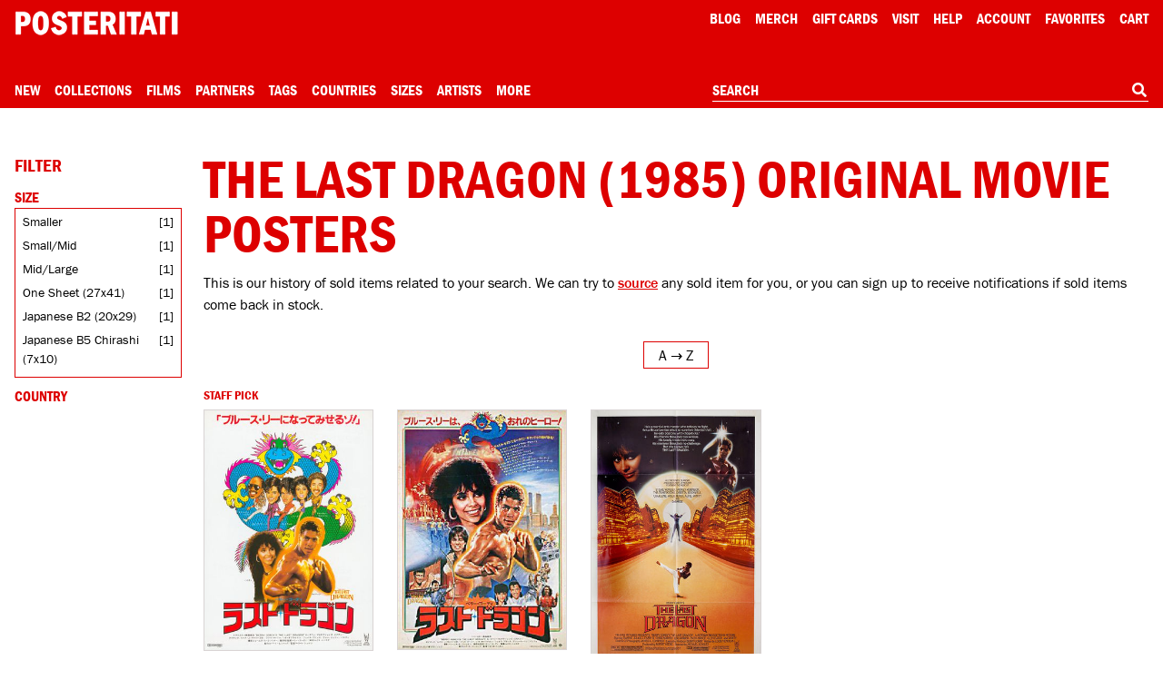

--- FILE ---
content_type: text/html; charset=utf-8
request_url: https://www.google.com/recaptcha/api2/anchor?ar=1&k=6Le_GHIaAAAAAALt4J45ZRqUPFoTLIAc8BwJZkc2&co=aHR0cHM6Ly9wb3N0ZXJpdGF0aS5jb206NDQz&hl=en&v=N67nZn4AqZkNcbeMu4prBgzg&size=invisible&anchor-ms=20000&execute-ms=30000&cb=q3mrtuufdlk0
body_size: 48739
content:
<!DOCTYPE HTML><html dir="ltr" lang="en"><head><meta http-equiv="Content-Type" content="text/html; charset=UTF-8">
<meta http-equiv="X-UA-Compatible" content="IE=edge">
<title>reCAPTCHA</title>
<style type="text/css">
/* cyrillic-ext */
@font-face {
  font-family: 'Roboto';
  font-style: normal;
  font-weight: 400;
  font-stretch: 100%;
  src: url(//fonts.gstatic.com/s/roboto/v48/KFO7CnqEu92Fr1ME7kSn66aGLdTylUAMa3GUBHMdazTgWw.woff2) format('woff2');
  unicode-range: U+0460-052F, U+1C80-1C8A, U+20B4, U+2DE0-2DFF, U+A640-A69F, U+FE2E-FE2F;
}
/* cyrillic */
@font-face {
  font-family: 'Roboto';
  font-style: normal;
  font-weight: 400;
  font-stretch: 100%;
  src: url(//fonts.gstatic.com/s/roboto/v48/KFO7CnqEu92Fr1ME7kSn66aGLdTylUAMa3iUBHMdazTgWw.woff2) format('woff2');
  unicode-range: U+0301, U+0400-045F, U+0490-0491, U+04B0-04B1, U+2116;
}
/* greek-ext */
@font-face {
  font-family: 'Roboto';
  font-style: normal;
  font-weight: 400;
  font-stretch: 100%;
  src: url(//fonts.gstatic.com/s/roboto/v48/KFO7CnqEu92Fr1ME7kSn66aGLdTylUAMa3CUBHMdazTgWw.woff2) format('woff2');
  unicode-range: U+1F00-1FFF;
}
/* greek */
@font-face {
  font-family: 'Roboto';
  font-style: normal;
  font-weight: 400;
  font-stretch: 100%;
  src: url(//fonts.gstatic.com/s/roboto/v48/KFO7CnqEu92Fr1ME7kSn66aGLdTylUAMa3-UBHMdazTgWw.woff2) format('woff2');
  unicode-range: U+0370-0377, U+037A-037F, U+0384-038A, U+038C, U+038E-03A1, U+03A3-03FF;
}
/* math */
@font-face {
  font-family: 'Roboto';
  font-style: normal;
  font-weight: 400;
  font-stretch: 100%;
  src: url(//fonts.gstatic.com/s/roboto/v48/KFO7CnqEu92Fr1ME7kSn66aGLdTylUAMawCUBHMdazTgWw.woff2) format('woff2');
  unicode-range: U+0302-0303, U+0305, U+0307-0308, U+0310, U+0312, U+0315, U+031A, U+0326-0327, U+032C, U+032F-0330, U+0332-0333, U+0338, U+033A, U+0346, U+034D, U+0391-03A1, U+03A3-03A9, U+03B1-03C9, U+03D1, U+03D5-03D6, U+03F0-03F1, U+03F4-03F5, U+2016-2017, U+2034-2038, U+203C, U+2040, U+2043, U+2047, U+2050, U+2057, U+205F, U+2070-2071, U+2074-208E, U+2090-209C, U+20D0-20DC, U+20E1, U+20E5-20EF, U+2100-2112, U+2114-2115, U+2117-2121, U+2123-214F, U+2190, U+2192, U+2194-21AE, U+21B0-21E5, U+21F1-21F2, U+21F4-2211, U+2213-2214, U+2216-22FF, U+2308-230B, U+2310, U+2319, U+231C-2321, U+2336-237A, U+237C, U+2395, U+239B-23B7, U+23D0, U+23DC-23E1, U+2474-2475, U+25AF, U+25B3, U+25B7, U+25BD, U+25C1, U+25CA, U+25CC, U+25FB, U+266D-266F, U+27C0-27FF, U+2900-2AFF, U+2B0E-2B11, U+2B30-2B4C, U+2BFE, U+3030, U+FF5B, U+FF5D, U+1D400-1D7FF, U+1EE00-1EEFF;
}
/* symbols */
@font-face {
  font-family: 'Roboto';
  font-style: normal;
  font-weight: 400;
  font-stretch: 100%;
  src: url(//fonts.gstatic.com/s/roboto/v48/KFO7CnqEu92Fr1ME7kSn66aGLdTylUAMaxKUBHMdazTgWw.woff2) format('woff2');
  unicode-range: U+0001-000C, U+000E-001F, U+007F-009F, U+20DD-20E0, U+20E2-20E4, U+2150-218F, U+2190, U+2192, U+2194-2199, U+21AF, U+21E6-21F0, U+21F3, U+2218-2219, U+2299, U+22C4-22C6, U+2300-243F, U+2440-244A, U+2460-24FF, U+25A0-27BF, U+2800-28FF, U+2921-2922, U+2981, U+29BF, U+29EB, U+2B00-2BFF, U+4DC0-4DFF, U+FFF9-FFFB, U+10140-1018E, U+10190-1019C, U+101A0, U+101D0-101FD, U+102E0-102FB, U+10E60-10E7E, U+1D2C0-1D2D3, U+1D2E0-1D37F, U+1F000-1F0FF, U+1F100-1F1AD, U+1F1E6-1F1FF, U+1F30D-1F30F, U+1F315, U+1F31C, U+1F31E, U+1F320-1F32C, U+1F336, U+1F378, U+1F37D, U+1F382, U+1F393-1F39F, U+1F3A7-1F3A8, U+1F3AC-1F3AF, U+1F3C2, U+1F3C4-1F3C6, U+1F3CA-1F3CE, U+1F3D4-1F3E0, U+1F3ED, U+1F3F1-1F3F3, U+1F3F5-1F3F7, U+1F408, U+1F415, U+1F41F, U+1F426, U+1F43F, U+1F441-1F442, U+1F444, U+1F446-1F449, U+1F44C-1F44E, U+1F453, U+1F46A, U+1F47D, U+1F4A3, U+1F4B0, U+1F4B3, U+1F4B9, U+1F4BB, U+1F4BF, U+1F4C8-1F4CB, U+1F4D6, U+1F4DA, U+1F4DF, U+1F4E3-1F4E6, U+1F4EA-1F4ED, U+1F4F7, U+1F4F9-1F4FB, U+1F4FD-1F4FE, U+1F503, U+1F507-1F50B, U+1F50D, U+1F512-1F513, U+1F53E-1F54A, U+1F54F-1F5FA, U+1F610, U+1F650-1F67F, U+1F687, U+1F68D, U+1F691, U+1F694, U+1F698, U+1F6AD, U+1F6B2, U+1F6B9-1F6BA, U+1F6BC, U+1F6C6-1F6CF, U+1F6D3-1F6D7, U+1F6E0-1F6EA, U+1F6F0-1F6F3, U+1F6F7-1F6FC, U+1F700-1F7FF, U+1F800-1F80B, U+1F810-1F847, U+1F850-1F859, U+1F860-1F887, U+1F890-1F8AD, U+1F8B0-1F8BB, U+1F8C0-1F8C1, U+1F900-1F90B, U+1F93B, U+1F946, U+1F984, U+1F996, U+1F9E9, U+1FA00-1FA6F, U+1FA70-1FA7C, U+1FA80-1FA89, U+1FA8F-1FAC6, U+1FACE-1FADC, U+1FADF-1FAE9, U+1FAF0-1FAF8, U+1FB00-1FBFF;
}
/* vietnamese */
@font-face {
  font-family: 'Roboto';
  font-style: normal;
  font-weight: 400;
  font-stretch: 100%;
  src: url(//fonts.gstatic.com/s/roboto/v48/KFO7CnqEu92Fr1ME7kSn66aGLdTylUAMa3OUBHMdazTgWw.woff2) format('woff2');
  unicode-range: U+0102-0103, U+0110-0111, U+0128-0129, U+0168-0169, U+01A0-01A1, U+01AF-01B0, U+0300-0301, U+0303-0304, U+0308-0309, U+0323, U+0329, U+1EA0-1EF9, U+20AB;
}
/* latin-ext */
@font-face {
  font-family: 'Roboto';
  font-style: normal;
  font-weight: 400;
  font-stretch: 100%;
  src: url(//fonts.gstatic.com/s/roboto/v48/KFO7CnqEu92Fr1ME7kSn66aGLdTylUAMa3KUBHMdazTgWw.woff2) format('woff2');
  unicode-range: U+0100-02BA, U+02BD-02C5, U+02C7-02CC, U+02CE-02D7, U+02DD-02FF, U+0304, U+0308, U+0329, U+1D00-1DBF, U+1E00-1E9F, U+1EF2-1EFF, U+2020, U+20A0-20AB, U+20AD-20C0, U+2113, U+2C60-2C7F, U+A720-A7FF;
}
/* latin */
@font-face {
  font-family: 'Roboto';
  font-style: normal;
  font-weight: 400;
  font-stretch: 100%;
  src: url(//fonts.gstatic.com/s/roboto/v48/KFO7CnqEu92Fr1ME7kSn66aGLdTylUAMa3yUBHMdazQ.woff2) format('woff2');
  unicode-range: U+0000-00FF, U+0131, U+0152-0153, U+02BB-02BC, U+02C6, U+02DA, U+02DC, U+0304, U+0308, U+0329, U+2000-206F, U+20AC, U+2122, U+2191, U+2193, U+2212, U+2215, U+FEFF, U+FFFD;
}
/* cyrillic-ext */
@font-face {
  font-family: 'Roboto';
  font-style: normal;
  font-weight: 500;
  font-stretch: 100%;
  src: url(//fonts.gstatic.com/s/roboto/v48/KFO7CnqEu92Fr1ME7kSn66aGLdTylUAMa3GUBHMdazTgWw.woff2) format('woff2');
  unicode-range: U+0460-052F, U+1C80-1C8A, U+20B4, U+2DE0-2DFF, U+A640-A69F, U+FE2E-FE2F;
}
/* cyrillic */
@font-face {
  font-family: 'Roboto';
  font-style: normal;
  font-weight: 500;
  font-stretch: 100%;
  src: url(//fonts.gstatic.com/s/roboto/v48/KFO7CnqEu92Fr1ME7kSn66aGLdTylUAMa3iUBHMdazTgWw.woff2) format('woff2');
  unicode-range: U+0301, U+0400-045F, U+0490-0491, U+04B0-04B1, U+2116;
}
/* greek-ext */
@font-face {
  font-family: 'Roboto';
  font-style: normal;
  font-weight: 500;
  font-stretch: 100%;
  src: url(//fonts.gstatic.com/s/roboto/v48/KFO7CnqEu92Fr1ME7kSn66aGLdTylUAMa3CUBHMdazTgWw.woff2) format('woff2');
  unicode-range: U+1F00-1FFF;
}
/* greek */
@font-face {
  font-family: 'Roboto';
  font-style: normal;
  font-weight: 500;
  font-stretch: 100%;
  src: url(//fonts.gstatic.com/s/roboto/v48/KFO7CnqEu92Fr1ME7kSn66aGLdTylUAMa3-UBHMdazTgWw.woff2) format('woff2');
  unicode-range: U+0370-0377, U+037A-037F, U+0384-038A, U+038C, U+038E-03A1, U+03A3-03FF;
}
/* math */
@font-face {
  font-family: 'Roboto';
  font-style: normal;
  font-weight: 500;
  font-stretch: 100%;
  src: url(//fonts.gstatic.com/s/roboto/v48/KFO7CnqEu92Fr1ME7kSn66aGLdTylUAMawCUBHMdazTgWw.woff2) format('woff2');
  unicode-range: U+0302-0303, U+0305, U+0307-0308, U+0310, U+0312, U+0315, U+031A, U+0326-0327, U+032C, U+032F-0330, U+0332-0333, U+0338, U+033A, U+0346, U+034D, U+0391-03A1, U+03A3-03A9, U+03B1-03C9, U+03D1, U+03D5-03D6, U+03F0-03F1, U+03F4-03F5, U+2016-2017, U+2034-2038, U+203C, U+2040, U+2043, U+2047, U+2050, U+2057, U+205F, U+2070-2071, U+2074-208E, U+2090-209C, U+20D0-20DC, U+20E1, U+20E5-20EF, U+2100-2112, U+2114-2115, U+2117-2121, U+2123-214F, U+2190, U+2192, U+2194-21AE, U+21B0-21E5, U+21F1-21F2, U+21F4-2211, U+2213-2214, U+2216-22FF, U+2308-230B, U+2310, U+2319, U+231C-2321, U+2336-237A, U+237C, U+2395, U+239B-23B7, U+23D0, U+23DC-23E1, U+2474-2475, U+25AF, U+25B3, U+25B7, U+25BD, U+25C1, U+25CA, U+25CC, U+25FB, U+266D-266F, U+27C0-27FF, U+2900-2AFF, U+2B0E-2B11, U+2B30-2B4C, U+2BFE, U+3030, U+FF5B, U+FF5D, U+1D400-1D7FF, U+1EE00-1EEFF;
}
/* symbols */
@font-face {
  font-family: 'Roboto';
  font-style: normal;
  font-weight: 500;
  font-stretch: 100%;
  src: url(//fonts.gstatic.com/s/roboto/v48/KFO7CnqEu92Fr1ME7kSn66aGLdTylUAMaxKUBHMdazTgWw.woff2) format('woff2');
  unicode-range: U+0001-000C, U+000E-001F, U+007F-009F, U+20DD-20E0, U+20E2-20E4, U+2150-218F, U+2190, U+2192, U+2194-2199, U+21AF, U+21E6-21F0, U+21F3, U+2218-2219, U+2299, U+22C4-22C6, U+2300-243F, U+2440-244A, U+2460-24FF, U+25A0-27BF, U+2800-28FF, U+2921-2922, U+2981, U+29BF, U+29EB, U+2B00-2BFF, U+4DC0-4DFF, U+FFF9-FFFB, U+10140-1018E, U+10190-1019C, U+101A0, U+101D0-101FD, U+102E0-102FB, U+10E60-10E7E, U+1D2C0-1D2D3, U+1D2E0-1D37F, U+1F000-1F0FF, U+1F100-1F1AD, U+1F1E6-1F1FF, U+1F30D-1F30F, U+1F315, U+1F31C, U+1F31E, U+1F320-1F32C, U+1F336, U+1F378, U+1F37D, U+1F382, U+1F393-1F39F, U+1F3A7-1F3A8, U+1F3AC-1F3AF, U+1F3C2, U+1F3C4-1F3C6, U+1F3CA-1F3CE, U+1F3D4-1F3E0, U+1F3ED, U+1F3F1-1F3F3, U+1F3F5-1F3F7, U+1F408, U+1F415, U+1F41F, U+1F426, U+1F43F, U+1F441-1F442, U+1F444, U+1F446-1F449, U+1F44C-1F44E, U+1F453, U+1F46A, U+1F47D, U+1F4A3, U+1F4B0, U+1F4B3, U+1F4B9, U+1F4BB, U+1F4BF, U+1F4C8-1F4CB, U+1F4D6, U+1F4DA, U+1F4DF, U+1F4E3-1F4E6, U+1F4EA-1F4ED, U+1F4F7, U+1F4F9-1F4FB, U+1F4FD-1F4FE, U+1F503, U+1F507-1F50B, U+1F50D, U+1F512-1F513, U+1F53E-1F54A, U+1F54F-1F5FA, U+1F610, U+1F650-1F67F, U+1F687, U+1F68D, U+1F691, U+1F694, U+1F698, U+1F6AD, U+1F6B2, U+1F6B9-1F6BA, U+1F6BC, U+1F6C6-1F6CF, U+1F6D3-1F6D7, U+1F6E0-1F6EA, U+1F6F0-1F6F3, U+1F6F7-1F6FC, U+1F700-1F7FF, U+1F800-1F80B, U+1F810-1F847, U+1F850-1F859, U+1F860-1F887, U+1F890-1F8AD, U+1F8B0-1F8BB, U+1F8C0-1F8C1, U+1F900-1F90B, U+1F93B, U+1F946, U+1F984, U+1F996, U+1F9E9, U+1FA00-1FA6F, U+1FA70-1FA7C, U+1FA80-1FA89, U+1FA8F-1FAC6, U+1FACE-1FADC, U+1FADF-1FAE9, U+1FAF0-1FAF8, U+1FB00-1FBFF;
}
/* vietnamese */
@font-face {
  font-family: 'Roboto';
  font-style: normal;
  font-weight: 500;
  font-stretch: 100%;
  src: url(//fonts.gstatic.com/s/roboto/v48/KFO7CnqEu92Fr1ME7kSn66aGLdTylUAMa3OUBHMdazTgWw.woff2) format('woff2');
  unicode-range: U+0102-0103, U+0110-0111, U+0128-0129, U+0168-0169, U+01A0-01A1, U+01AF-01B0, U+0300-0301, U+0303-0304, U+0308-0309, U+0323, U+0329, U+1EA0-1EF9, U+20AB;
}
/* latin-ext */
@font-face {
  font-family: 'Roboto';
  font-style: normal;
  font-weight: 500;
  font-stretch: 100%;
  src: url(//fonts.gstatic.com/s/roboto/v48/KFO7CnqEu92Fr1ME7kSn66aGLdTylUAMa3KUBHMdazTgWw.woff2) format('woff2');
  unicode-range: U+0100-02BA, U+02BD-02C5, U+02C7-02CC, U+02CE-02D7, U+02DD-02FF, U+0304, U+0308, U+0329, U+1D00-1DBF, U+1E00-1E9F, U+1EF2-1EFF, U+2020, U+20A0-20AB, U+20AD-20C0, U+2113, U+2C60-2C7F, U+A720-A7FF;
}
/* latin */
@font-face {
  font-family: 'Roboto';
  font-style: normal;
  font-weight: 500;
  font-stretch: 100%;
  src: url(//fonts.gstatic.com/s/roboto/v48/KFO7CnqEu92Fr1ME7kSn66aGLdTylUAMa3yUBHMdazQ.woff2) format('woff2');
  unicode-range: U+0000-00FF, U+0131, U+0152-0153, U+02BB-02BC, U+02C6, U+02DA, U+02DC, U+0304, U+0308, U+0329, U+2000-206F, U+20AC, U+2122, U+2191, U+2193, U+2212, U+2215, U+FEFF, U+FFFD;
}
/* cyrillic-ext */
@font-face {
  font-family: 'Roboto';
  font-style: normal;
  font-weight: 900;
  font-stretch: 100%;
  src: url(//fonts.gstatic.com/s/roboto/v48/KFO7CnqEu92Fr1ME7kSn66aGLdTylUAMa3GUBHMdazTgWw.woff2) format('woff2');
  unicode-range: U+0460-052F, U+1C80-1C8A, U+20B4, U+2DE0-2DFF, U+A640-A69F, U+FE2E-FE2F;
}
/* cyrillic */
@font-face {
  font-family: 'Roboto';
  font-style: normal;
  font-weight: 900;
  font-stretch: 100%;
  src: url(//fonts.gstatic.com/s/roboto/v48/KFO7CnqEu92Fr1ME7kSn66aGLdTylUAMa3iUBHMdazTgWw.woff2) format('woff2');
  unicode-range: U+0301, U+0400-045F, U+0490-0491, U+04B0-04B1, U+2116;
}
/* greek-ext */
@font-face {
  font-family: 'Roboto';
  font-style: normal;
  font-weight: 900;
  font-stretch: 100%;
  src: url(//fonts.gstatic.com/s/roboto/v48/KFO7CnqEu92Fr1ME7kSn66aGLdTylUAMa3CUBHMdazTgWw.woff2) format('woff2');
  unicode-range: U+1F00-1FFF;
}
/* greek */
@font-face {
  font-family: 'Roboto';
  font-style: normal;
  font-weight: 900;
  font-stretch: 100%;
  src: url(//fonts.gstatic.com/s/roboto/v48/KFO7CnqEu92Fr1ME7kSn66aGLdTylUAMa3-UBHMdazTgWw.woff2) format('woff2');
  unicode-range: U+0370-0377, U+037A-037F, U+0384-038A, U+038C, U+038E-03A1, U+03A3-03FF;
}
/* math */
@font-face {
  font-family: 'Roboto';
  font-style: normal;
  font-weight: 900;
  font-stretch: 100%;
  src: url(//fonts.gstatic.com/s/roboto/v48/KFO7CnqEu92Fr1ME7kSn66aGLdTylUAMawCUBHMdazTgWw.woff2) format('woff2');
  unicode-range: U+0302-0303, U+0305, U+0307-0308, U+0310, U+0312, U+0315, U+031A, U+0326-0327, U+032C, U+032F-0330, U+0332-0333, U+0338, U+033A, U+0346, U+034D, U+0391-03A1, U+03A3-03A9, U+03B1-03C9, U+03D1, U+03D5-03D6, U+03F0-03F1, U+03F4-03F5, U+2016-2017, U+2034-2038, U+203C, U+2040, U+2043, U+2047, U+2050, U+2057, U+205F, U+2070-2071, U+2074-208E, U+2090-209C, U+20D0-20DC, U+20E1, U+20E5-20EF, U+2100-2112, U+2114-2115, U+2117-2121, U+2123-214F, U+2190, U+2192, U+2194-21AE, U+21B0-21E5, U+21F1-21F2, U+21F4-2211, U+2213-2214, U+2216-22FF, U+2308-230B, U+2310, U+2319, U+231C-2321, U+2336-237A, U+237C, U+2395, U+239B-23B7, U+23D0, U+23DC-23E1, U+2474-2475, U+25AF, U+25B3, U+25B7, U+25BD, U+25C1, U+25CA, U+25CC, U+25FB, U+266D-266F, U+27C0-27FF, U+2900-2AFF, U+2B0E-2B11, U+2B30-2B4C, U+2BFE, U+3030, U+FF5B, U+FF5D, U+1D400-1D7FF, U+1EE00-1EEFF;
}
/* symbols */
@font-face {
  font-family: 'Roboto';
  font-style: normal;
  font-weight: 900;
  font-stretch: 100%;
  src: url(//fonts.gstatic.com/s/roboto/v48/KFO7CnqEu92Fr1ME7kSn66aGLdTylUAMaxKUBHMdazTgWw.woff2) format('woff2');
  unicode-range: U+0001-000C, U+000E-001F, U+007F-009F, U+20DD-20E0, U+20E2-20E4, U+2150-218F, U+2190, U+2192, U+2194-2199, U+21AF, U+21E6-21F0, U+21F3, U+2218-2219, U+2299, U+22C4-22C6, U+2300-243F, U+2440-244A, U+2460-24FF, U+25A0-27BF, U+2800-28FF, U+2921-2922, U+2981, U+29BF, U+29EB, U+2B00-2BFF, U+4DC0-4DFF, U+FFF9-FFFB, U+10140-1018E, U+10190-1019C, U+101A0, U+101D0-101FD, U+102E0-102FB, U+10E60-10E7E, U+1D2C0-1D2D3, U+1D2E0-1D37F, U+1F000-1F0FF, U+1F100-1F1AD, U+1F1E6-1F1FF, U+1F30D-1F30F, U+1F315, U+1F31C, U+1F31E, U+1F320-1F32C, U+1F336, U+1F378, U+1F37D, U+1F382, U+1F393-1F39F, U+1F3A7-1F3A8, U+1F3AC-1F3AF, U+1F3C2, U+1F3C4-1F3C6, U+1F3CA-1F3CE, U+1F3D4-1F3E0, U+1F3ED, U+1F3F1-1F3F3, U+1F3F5-1F3F7, U+1F408, U+1F415, U+1F41F, U+1F426, U+1F43F, U+1F441-1F442, U+1F444, U+1F446-1F449, U+1F44C-1F44E, U+1F453, U+1F46A, U+1F47D, U+1F4A3, U+1F4B0, U+1F4B3, U+1F4B9, U+1F4BB, U+1F4BF, U+1F4C8-1F4CB, U+1F4D6, U+1F4DA, U+1F4DF, U+1F4E3-1F4E6, U+1F4EA-1F4ED, U+1F4F7, U+1F4F9-1F4FB, U+1F4FD-1F4FE, U+1F503, U+1F507-1F50B, U+1F50D, U+1F512-1F513, U+1F53E-1F54A, U+1F54F-1F5FA, U+1F610, U+1F650-1F67F, U+1F687, U+1F68D, U+1F691, U+1F694, U+1F698, U+1F6AD, U+1F6B2, U+1F6B9-1F6BA, U+1F6BC, U+1F6C6-1F6CF, U+1F6D3-1F6D7, U+1F6E0-1F6EA, U+1F6F0-1F6F3, U+1F6F7-1F6FC, U+1F700-1F7FF, U+1F800-1F80B, U+1F810-1F847, U+1F850-1F859, U+1F860-1F887, U+1F890-1F8AD, U+1F8B0-1F8BB, U+1F8C0-1F8C1, U+1F900-1F90B, U+1F93B, U+1F946, U+1F984, U+1F996, U+1F9E9, U+1FA00-1FA6F, U+1FA70-1FA7C, U+1FA80-1FA89, U+1FA8F-1FAC6, U+1FACE-1FADC, U+1FADF-1FAE9, U+1FAF0-1FAF8, U+1FB00-1FBFF;
}
/* vietnamese */
@font-face {
  font-family: 'Roboto';
  font-style: normal;
  font-weight: 900;
  font-stretch: 100%;
  src: url(//fonts.gstatic.com/s/roboto/v48/KFO7CnqEu92Fr1ME7kSn66aGLdTylUAMa3OUBHMdazTgWw.woff2) format('woff2');
  unicode-range: U+0102-0103, U+0110-0111, U+0128-0129, U+0168-0169, U+01A0-01A1, U+01AF-01B0, U+0300-0301, U+0303-0304, U+0308-0309, U+0323, U+0329, U+1EA0-1EF9, U+20AB;
}
/* latin-ext */
@font-face {
  font-family: 'Roboto';
  font-style: normal;
  font-weight: 900;
  font-stretch: 100%;
  src: url(//fonts.gstatic.com/s/roboto/v48/KFO7CnqEu92Fr1ME7kSn66aGLdTylUAMa3KUBHMdazTgWw.woff2) format('woff2');
  unicode-range: U+0100-02BA, U+02BD-02C5, U+02C7-02CC, U+02CE-02D7, U+02DD-02FF, U+0304, U+0308, U+0329, U+1D00-1DBF, U+1E00-1E9F, U+1EF2-1EFF, U+2020, U+20A0-20AB, U+20AD-20C0, U+2113, U+2C60-2C7F, U+A720-A7FF;
}
/* latin */
@font-face {
  font-family: 'Roboto';
  font-style: normal;
  font-weight: 900;
  font-stretch: 100%;
  src: url(//fonts.gstatic.com/s/roboto/v48/KFO7CnqEu92Fr1ME7kSn66aGLdTylUAMa3yUBHMdazQ.woff2) format('woff2');
  unicode-range: U+0000-00FF, U+0131, U+0152-0153, U+02BB-02BC, U+02C6, U+02DA, U+02DC, U+0304, U+0308, U+0329, U+2000-206F, U+20AC, U+2122, U+2191, U+2193, U+2212, U+2215, U+FEFF, U+FFFD;
}

</style>
<link rel="stylesheet" type="text/css" href="https://www.gstatic.com/recaptcha/releases/N67nZn4AqZkNcbeMu4prBgzg/styles__ltr.css">
<script nonce="v-nZljcQLeNO2UkztonPwQ" type="text/javascript">window['__recaptcha_api'] = 'https://www.google.com/recaptcha/api2/';</script>
<script type="text/javascript" src="https://www.gstatic.com/recaptcha/releases/N67nZn4AqZkNcbeMu4prBgzg/recaptcha__en.js" nonce="v-nZljcQLeNO2UkztonPwQ">
      
    </script></head>
<body><div id="rc-anchor-alert" class="rc-anchor-alert"></div>
<input type="hidden" id="recaptcha-token" value="[base64]">
<script type="text/javascript" nonce="v-nZljcQLeNO2UkztonPwQ">
      recaptcha.anchor.Main.init("[\x22ainput\x22,[\x22bgdata\x22,\x22\x22,\[base64]/[base64]/[base64]/[base64]/[base64]/[base64]/[base64]/[base64]/bmV3IFlbcV0oQVswXSk6aD09Mj9uZXcgWVtxXShBWzBdLEFbMV0pOmg9PTM/bmV3IFlbcV0oQVswXSxBWzFdLEFbMl0pOmg9PTQ/[base64]/aXcoSS5ILEkpOngoOCx0cnVlLEkpfSxFMj12LnJlcXVlc3RJZGxlQ2FsbGJhY2s/[base64]/[base64]/[base64]/[base64]\\u003d\x22,\[base64]\\u003d\x22,\x22wosEOzE0wrkOIMKIw4rCv2XDhkXCrBXCjcOaw6d1wrHDpMKnwr/CjC9zasO1wrnDksKlwpkKMEjDkcOVwqEZV8KIw7nCiMOuw43Ds8Kmw4PDuQzDi8KvwrZ5w6RHw7YEA8OvecKWwqtkBcKHw4bCqcOtw7cbaw0rdA/[base64]/Dl8OlWsO/CcKscsKQVsOgwoEgZ8ONKlMgdMKlw4PCvsOzwrHCm8KAw5PCtcOeB0lcIlHChcO5B3BHSAwkVQRcw4jCosKvJRTCu8OxI3fClGFgwo0Qw7nCq8Klw7d4PcO/wrM2dgTCmcOqw5lBLSTDgWR9w4XCg8Otw6fCgTXDiXXDusKjwokUw5QlfBYVw7rCoAfCpcKdwrhCw4HCucOoSMOOwp9Swqx1wpDDr3/Dk8ObKHTDssO6w5LDmcOGdcK2w6lMwp4eYXI9LRt2HX3DhVNHwpMuw5nDjsK4w4/[base64]/XmvCm8OEVMOVw7jDkMOFe1nDu3w8w4jDhsKuVzTCkcOnwpTDhH3CpsOaaMO4bcOmccKUw4vCq8O6KsOBwqBhw55LJcOww6pmwp0Ib2Z4wqZxw7XDhMOIwrlXwrjCs8OBwoF1w4DDqVjDnMOPwpzDj2YJbsKCw6jDlVB/w7hjeMOHw7kSCMKmNzV5w4cYesO5ITwZw7Qsw5xzwqNXbSJRMDLDucOdfzjClR0Vw43DlcKdw57DpV7DvEHCvcKnw40Gw6nDnGVVKMO/w78sw6LCixzDmhrDlsOiw6DCrQvCmsOqwrfDvWHDs8Onwq/CnsKxwpfDq1MdTsOKw4ojw6vCpMOMaXvCssODdm7Drg/[base64]/[base64]/[base64]/CtVwsw6sFw54fRmzCj8KnJcK1I8O8E8KufMOyAmVmdi5SSzHChsO8w5HDo1d4w6M9wpfCp8KCQsKvwrjDsDMXwoIjdHXDrX7DjgYxwq88di/CsDcqwoUSw4pjCcKEfEhXw7U1S8O3Lncgw7dpw63CsU0Tw5xjw7Jow7fDmDNXFwNkI8KIEMKOLMOscmoVAcOWwoPCtcK5w74FDcKCEsK4w7LDlMOCAMOzw5vDtX9TPMK0fEINdsKowqJlYl/DnMKkwoxDZ1ZjwpdIV8OnwoBqdcOUwozDlkMATHUyw6Afwr0cM2kZZcOyVcK0HzrDhsOmwo7Cq2t1DsKpR3QswrvDvMKgGsKvcMKswpdQwofCkCcywoIVUGnDjk8Ow6EpNVnCn8OUQgtTYnPDmsOmYQDCjBfDsjZCcDRywprDvU7Do2J/wrzDsCcawqsSwrNnDMOGw4xHJmjDn8Kvw4hSIRodHMO5w4nDtE02HhDDvCvCgMObwo97w5rDpR3DtsOlcsOhwpLCtsOBw5VLw4Fzw53DjMOowrJgwoNGwpDCqMOcAsOuT8K9bH43EcOLw7TCm8O3PsKfw7nCgnjDq8K/[base64]/Cqg/Clx5Vwpt3alpyw7/DtMOtZAPCvcOsw4PCl1VZwrANw6LDgiDCg8KAMsKewq/DlcK5w7XCuUDDtcOPwpJEH1DDscKBwrDDljYOw79JPTjDgyRvSMO3w43DkgBDw6RyLHTDucKjL21/cHJcw6DCv8OjdRnDomtTwoM4w53CvcO1Q8K0AsKxw41/w49GFsKTwpTCu8O5bC7CjQvDsikUwrHClxxID8O9bg9QN3ZQw57CvcKsKXEMbBDCsMO0wq9Sw5XDncOpVMO/fcKAw7bCpitBDnnDoxAUwroqwobDkcOmBDt/wrPCv3Bsw6fDssOnEcOueMKpcSxIw5rDsRnCuF/Dp19zZMKOw7JaVxUPwpN8bjfCrCNKc8OLwoLCmxx1w6fCmDrDlcObwrXCmwfCosKsY8KDwq7CuHbDvMOxwpPClknCniFewrAGwpkNDmjCvcO+w7jDi8OuUMOaLy/ClsOPXhQtw5YmezHDnB3CnX8rPsOcRlvDqlLCncKLw43ClsKBfGs8wrPCrMKtwoMWw5MSw7bDqUnDosKiw5V8wpFjw61iwql+JMKsGEvDvcO6wpXDucOBGMKuw7/Du2kGWcOOSFnDq1FnccKHC8O7w5oBRlRzwqU1wojCv8OARnPDnMK/[base64]/DtsOCwqsZI8OpBcOdZcKNNih1WyDCo8K3NsK9w4nDpsK6w4rCi3twwq/CvWRVFF3CqDPDsE7CucOxdjvCpMK2Si8xw7vCksKswqIrcMOOw6dqw6oAwrkQNS52YcKKwodUwo7CpmfDo8KYISjCpT/DscK2wpAPRWlqPSbCjsO9QcKbR8K+WcOowoIGw7/[base64]/w6piSi9EZMOiXxQ4wpdQO8OXw5zCm8KVwpMNwrLDu3N1wrhRwoZ0cjQIMsOQVFzDvQDCt8Olw7kvw7NDw5JFfFp0NsOkPR/[base64]/CuxFZw5zCocKxwrB+wrzDnihMwqfDqsKFwpVIwok+MMKNWcOiw77DlFxYYCw9wr7Dr8KhwpXCnGjDvxPDm3fCsz/Coz3DhRMow6gNHB3CjsKDwobCoMO4woYmNS/CjsOew7fDnFtMDsK1w5LCpw9fwr19MVM2wqAjJnPDj3Iyw7AvL1Jgw53CulszwpV4EMKyfQXDo2LDgMOMw7/Dj8KaLMK8w4g1w6DChcOIwoRGOMKvwpvDgsKORsKVdyTDuMOwLTnDgnBZOcKnwonCu8OhEsK8WsK2wpDCj2/[base64]/DpcK6UWNcCcKxwobDq0Ffw5jCgWLCrcOSPMKBSS/DiUbCpn3Cs8K/IzjDr1YFwrh+BBh5JMOew4ZnAMKkw6TCsWXClFXDkcKgw6bCvBNLw4rDhyBENcKbwpjDrijCuw9aw6LCtX8Bwo/[base64]/wozCucK1KDB4wrXCjW3Dl8OgLR8mwqbCgxbCs8O1woTDmWTClBYFBBXDigYyV8KvwoDCjRLDr8K1DnvCsicdeEJ4eMO9S3/[base64]/CiEEHIybCpQgLw5XDjMOvWDXDgwUiw4DCj8KewrDCvcKBWCFrUk1LAcKRwrAgG8OaHzlkw7wfwpnCqQzDocKJw78UXXMawr19w40Zw57DiQzCk8Opw6Y4wrxxw7/Dl3QEO3DDqzXCuGhgHAoZDcKnwqBnEcOfwoLCl8OiEsOkw7jDlsO4RkpdRxbClsORw4klOh7DnXshOT0IAsO1DyPCi8K3w6seWzJKXBbDvMKJHcKeAMKjwqDDjsOjHHfDiGXDgxsww53DvMOden7Chw0VOFnDnSYcwrAPOcOcLwHDnx/DssKQd34VDwfCjSRWwo0sZkBzwpx1w6lldlDDicKmwoDCh3N/[base64]/DiTfCvTPCohDDhAnChDXDgsO1M8KbH0PDlcOHQ3gOJht6XBPCnEUTFgpyLcKCworDg8OhX8KTR8KRLcOUcmkxIlNjwpbDhMO2Imo5w6LDrQDCscOAw6DDtlrCpRwbw41MwqckJ8K2wofDmGp0wpnDnWbDgcK2KMOxwqgyFsKzTC9tE8O/w51jwrvDnyDDmMOMw7/DhMKawqg/w6bCvU7DlsKUB8Kpw5bCr8OZwoPCikPChVNBUWTCqicGw6gPwrvCixLDkcO7w7bDsiQbC8KQwonDjcKuGMKkwpQZw6/CqMOVw6zDr8KHwq/DsMKbaSh6HS1cw4hvKsOsH8KTWy9lUCJUw5PDm8OSwppLwrPDuAIewpoHwqvCpS3CkFJ9wo/DnQXCk8KjRypOXUfCtMKReMKkwporT8O5wovCu2bDisKhXsOfQzfDgFdZwrDClH7DjmUqX8ONworDqwbDpcOCL8OAKWtcQMK1wrsTWnHCtzTClilpBMOgTsK5wofCvX/DrsOvYmDDiTTCjlAaYsKAwofClgHChw7Dl3nDkFPDmnPCtBt1Gh/CmMKBLcOYwofCvsOOZiYBworDicOFw64fZRIeCMKiw4BBMcOQw51Uw5zClMO8EWYNwpfCqAc7wr/DgXJPwoNUwrpdcC7CoMOPw6TCiMOVXTPChHrCvsKRZcOKwqtNYETDgn/DokIBHsO3w4dIVcKXH1DCgxjDkgFJw7hidhfCjsKNwrQvw6HDpU7DlmtfDgNyGMOGdwQkw6BCNcO4wpA/[base64]/DvcO/NMOgwpPDuxVKwoM+H8K+DxbChMOVw5pffHRvw74Cw7d5aMKwwqEQN3PDuSI+w4ZNwo4hckMow6fDl8OiXWnDsQnCmsKCPcKVD8KPby4/LcKuwojCjsKBwq1EfcOBw6lBBBodXAHCiMKNwqBfw7IzFMOswrcdM2IHPy3DgT9JwqLCpsKVw7bCg21/w78lbxDDicObJEUpwqrCk8KGWwRiLG7Dm8Oaw51sw4HDtsKjFlVCwpwAcMOHSsKcYi/DpzQ9w51ww5fDl8K2H8OAd0RPw67ComEzwqLDhMOZw4/CpnsaPhTClsKTwpI8VHVJYsK5FBprw6N6wpsDRXzCucO2WMOWw7tow6thw6QIwoxLw48xwq3Cn0fCoUQhHcO+KBo0OcOHKsO7UQDCjy9QMW5YIgs2CsKVwr9Bw7k/wrTCgMORIsKZJsOWwoDCqcO5c2zDrMOcw6DCmzolw51ww5/CuMOjK8KUEsKHKghOw7ZMc8OpTXo7worCqkDDngM6wpYkEmPDn8K/[base64]/NSPDtDVFYsOJDcOhw4vCoMOpwqjCrVrCtVTCjVlrw4nCtQrCocOzwpzDrDTDmMK9w4lEw7pZw5ssw5ICKR3CuifDgVoMwoLCnGRyWMOyw6Qlw41XGMKEwr/Dj8OicMOuwq3DkjXDjQrClw3DmMKbCWQ5wrtfZ2YMwpDDr245NgnChcKJO8ONJwvDksKAUcK3cMKdSX3DnmfCvcOxRXAmJMO6bcKGwpHDl1DDoE0/[base64]/DvXTCrnzDpsKdXmkDw5PDvStiw5PCrcOFNBnDjcOqXMKRwow0TMOtw4gWBkHDjy3Di1rDpx9AwpJVw6BhfcKXw6BBwqp0P0UCw6jCqWrDhWYzw65FVyvCl8KzbjNDwp0KTMOaYMOLwq/DlMKrVm1jwr8fwo8qK8O6w5F3DMOiw5oVSMOSwpNLTcKYwp45J8KqEsKIFMKIPcOrW8OUOhfClsK6w61bwpzCpmDCum/CuMO/wokLVgokE17DgMO5w5vDu1/CkcKfesOHQA4KRsKYwr9zGsK9wr1eR8KxwrFPVMKbHsKrw4wWGcKwWsOiwrHDny1CwokDDFTDsWDDiMKzwrXDsjUgIDHCosOCwpgpwpbCjMOxw7bCuFvCvj1uA2kaXMOYwqBKbMKFw7/DmcKIbsKtDsO7wo58wpjCkkPCp8O5K3MjBlXDl8K1AcKbwojDscKkNxXCkRnCokwzw7DDkcOSw6EJwrvCtk/DtWbDvlVGSydGLsKSXMOxDMOzwr88wqcFbCDDoXE6w48tFkfDisK8wp5aRsOywo4xT25kwr9Xw7MaQcOiYz3DmkFtd8KNKiAXdMKMwp0+w7jDhMOzey7ChgLDujTCncK4JAnCpsO/w77CulHCvMOywoLDkw5Xw5/CvMOfYgE9wqdvw60rC0zDj2ZaYsODw6c+w4zDuwVLw5BTYcOfE8KywpLCgMOCwrjCoSl/wqRvwo3Dk8OywrrCr0jDpcOKLsKvwqzCjSRhJW0YTVTClcKxw5o2wpsGw7IwKsKyf8KNwoTCuCPCrSo3w7ZLOWnDicKwwotzKxkoJMOQwrUFecOeEBVtw6dBwpx/HRPDnsOPw4XCvMOVNh1qw4/DjsKbwrfCuCfDulHDi3zCl8O2w4h6w4I0w6TDvgzCpS0Cwqt1NQXDvsKOFx/DlsKQNC7CkcOLX8KQSk/[base64]/DscOrwpfDmcO1w6LCn1xLScKyw5MfdT8Xw4zDnQTDhcO7w5fDvcKhasOWwqTClMKXw4XCkQxCwrs2V8O/[base64]/DpQbCj8KmwqIjwr3DssO+GkYYd2F/wr1sLsOFwoLDq8O2wpppYcKGw5QmZ8KOwqQgcsOxHkfCmMKnXTzCs8OpGhk9U8Ovw7xpMCFJM3DCv8OMWUIoATjDm2Erw5zCjSVxwqjDgT7CnihCw6vCr8O9XjXCuMOrLMKqw6l8QcOCwrZnw4VZwqbDm8O7wpICOy/DkMOzV30xwpbDrRByIsKQTA3DghI1Jn/[base64]/DnsOnRsKnwrcLIiPDl8OgbsO4wpBXwqZLw44bOcKbUF92wrtSw4UpFsKgw6bDq2pAXsOWRmxpworDrMKAwrNHw6Row5gRw63DjsKxZ8OWKsORwpZswp/CsHDCvcOfMGguV8OlTcKtSXBaT3vCp8OERcKRwr4uPMKFwohgwpVKwqVvYsKrwrvCu8Oow7cCPcKOR8Ohbg7DmMKkwo3Dg8KCw67CiVp4LMKtwpfCjXUMw6zDr8O5DcOgw4bCncOPUWlOw5fCkyVVwqXCj8KrYXcOScORYxbDgsO0w4/DujpcFcK0AWfDusK9Qz4dQcO0TWdXwqjChXUBw7BBAV/DsMK+wo/Dk8OCw4LDucOPfsO1wpXCrMKjdcORw6bCssKTwrDDsEQ0MsOGwqjDmcOuw4IoARQvVsO9w7vDiDJNw6Jcw5TDlkskwrrDkWPDhcKVw5PCgMKcw4HCm8KgIMOvHcKiA8Ogw6Blw49lw6d1w6/CjsOSw4c2S8K3bnTDuQrCgRjCsMKzwp3ConvCnMKPcw1cUQvCmDPDo8OcBMKAQVHCp8KcBHBvesOtdhzCgMK2KsO9w41rfH4zw5rDrsOrwpvDhAEYwqjDg8K5EMOmAsOKXhHDuEx1cn7DmC/ChATDmCE6woB3e8Onw4RbKcOkbcKuGMOQwolRYhHDssKFwop0asOGw4ZswqzCuRpRw6/DpylqVFF8XinCocK3wrZ9worDjsOxw5l8woPDjmgxw5UsVcKhR8OeVcKCwqjCvsKtJj7Co2Q5wp03wqQ4wr4ww49BOcOrw4fCjzYCFcOqQ0zDlMKADFPCqFh6V1fDsjHDvWzDqcOawqBPwrZuHCLDmB8ywo/CrsKZw4VrSsK4TU/DpSHDo8OAw4NaXMOBw6ZsesOKwrPCmsKAwr/Dv8OjwqFBw6IQdcOpwoM3wpHChhV8P8OywrPCjSxzw6rCgcOHFRkYw5F7wqLDosK2wr45GsKAwpE0wp/DtsOxKsKcKMOxw54xExnCp8Kqw45nIkjDjmrCsgQPw4vCq0QcwqnChcKpG8KECxs1wpTDpsKxA3bDp8OkB0rDjxvDjG7CtQEGZcKMOcObZMKGw491w60PwqXDpMKUwrbCjz/[base64]/[base64]/CkgrDoMKQc2nClBRlD8OGwoAbw7TCssKHJXDCuSM8ZMKPKMK6UQ8Xw5YWM8OfEsOxT8OPwoFzwqVwXMKJw4EHIgNVwoh0fsKcwoZUw4diw6HCqF5jAsONwoshw4YKw7zCkMOtw5HCgMO0fMOEWiEkwrBoPMOHw7/CnjTCi8Oywq3Cu8KAUyPCnT3CjMKQaMO9f1s1IWY9w7DDmsOEw41dwoF7w757w5FvEnNcGlpfwr3CvTZFKMOtw7/CrcK4fgfCt8KDVG4Iwr5bIMO1wrrDj8OYw4BaAn8zw4pyZ8KdXS/ChsKxw5M0w5zDvMOgBsK2OMOXccOqLMKew5DDmsKqwovDrCzCiMOJYsOVwpY/GVfDmybClsKtw6rCp8Oaw6/DlELDhMOAwqUnZMKFTcKtDnYtw7tzw7A7WCU1LsOPAgnDlwDDt8KocTzCiXXDu0cfNMOSw7DDmMOpw6Bxw4opw7hIA8OGfMKQbcKgwq80I8ODwqkQLCTChMKYb8KJwo3Ct8OYFMKiKDnDqHB8w4E/VxjDmTc9FMOfwoTDrT3CjylkAsKqBW7DjXDCusKwa8O+w7bDqXIlWsOLaMK6wq4kwprDo2zDhR1kw4/DgcOUeMOdMMOXwoh6w6xCWMOiORF9w6F9I0PCm8Orw5wLGcOVw4/[base64]/Dl0shw4JAwrTDolF2XsKZegliw63CkgfCucOJP8OzZsOnw7nCscO+ZsKQwrvDpcOHwoEUeGdbwr3ClcOow48OecKFVcKTwrEEYsKtw6F8w5zClcOWS8Orwq3DpsKGHF3Dqx/Do8OQw6bCqcKLMVVnaMOJVsO+wo0/[base64]/DnMKiZcOLw4XDmDRKw5QfEsKQcBdeWsOMw69xwoTDoWF0aMKqGktXwpjDq8KYwobDpsKKwrTCjsKzwrcKPMKlw4ldwrbCscKFMkESwprDpsKDwr/[base64]/[base64]/BBwkw5/DgRV1wqExw6HCrANGwozCssOKw7rCrgoXLQdefgjCrcOgNAc1wqZ0csOJw6ZNC8OQDcOLwrbDmiLDucOOw73CpANswoLDoATCkcOmXcKgw5rCrDNHw5lvMsOkw4UOIRHCvA9pYsOVwr3DmsO5w77CiFNewog8GSvDi0vClkjDmsOrej5uw7bDtMOHwrzDrsOEwq/DlsOwOBPCocKuw77DtX0NwoPCoFfDqsOGSsK0wr3ClMKkUSHDk07Cj8O4IMKowqTCrEJLwqTCu8Ozw6JuB8KOHkbCkcKDb1oow7HClQMaesO3wod/cMKWwqVewr0cwpUvwooDKcKDw5/CmsOJwofDn8KlLh/[base64]/[base64]/CtF/CgnrCmyM9woXCnUp2w4ljDEnCvUvDoMO9PsO1GzAhcsKgb8OxL2/DoxHCgcKvWRTDv8OrwqzCui8nWcO/TcOPw5EydcO6w5DCqjduw7vDhcOIZS7CqAvCmMKrw4zDnCrDkUpmfcKRNjzDr33CrMOyw7k3bcOCTwY5S8KLw4jCnTDDm8KAGsOWw4fCqMKZwpkFGCrDqmzDuThbw4ZwwrXDgsKOw4XCusO0w7jDkBtsbMKnf0YIQ0DCtlgcwoXCpQ/CrUzCpsOtwqtwwplcM8KHJ8ODQsK4w5c9QwrDssKlw4tQZMOxWAPClMK5wqfDvsOuZhHCtgkHb8Kiw6/[base64]/w7HCjcKdw6jCtMOdw5HDrTtUenZjcsKmwrI0a3XCqTzDvALCmMKYVcKIwrMjRcKDJ8KvccKoTEloA8OWLU1YNx7DnwfDsj4vA8OOw6nCssOaw6YWN1jCkVprwojCgEjDhVlSwrvDusK9HCPCnlLCn8O4bEPDkn/[base64]/DqB5YWVQPf8KmwrfCtDVLw6vDjsOrwovDinEdFUo2wqbDgkrDgh8DAx9lZsOJwq4iWMOSw77DhCUAGcOewpXCksO/dMO7V8KUwrYbSMKxBTgZFcOnwqTCoMOWwqRfw7BMcivCunvDg8OKw4jDhcOHASdmV2IJKkvDoxjDkSnCjREHwpLCslHDpQrChsOHwoAXwrIebENtIMKNw5bDiT1Twq/DvXQdw6jCl31aw4Muw5Msw5JEwqXDucOZBsO4w45Dd188w5XDrCbDvMKUCm0cwq7CnBtkP8OaB3oONBcaEsOTwo/Cv8OVdcKmw4bDhUDCmCrCmAQVw4zCryTDizTDncOwWwU8wrPDmUfDpwzCvsO2ST05YsKVw6h8BS7DuMOzw7zChMKSa8OLwp4vbhs1TizCvgDCqsOqCsKKfmLCq0wJfMKfwolfw6hzw7vCj8OnwojCi8KlDcOFPAzDt8Oewo7CqlhlwpY9S8KrwqQLXcO6bFfDtE/CmTsHCMKbdVfDjMKLwp7DvR3DviLCmcKPREpHwo3ChyXChUTCimR3NsOVHMO1OHPDhMKIwrbDhMK3fhfCvU8fLcOwP8KXwqF9w7TCpMO8PMOnw6vCjwjCnQDCiDFVXsK/UxAQw5LCkSQSZ8OAwpTCs2PDiwIawolOwoMiVGrCllbCulfDniXCiFrDkw7Dt8OAwq4WwrVFw7rCpD5CwolDw6bCrV3DvcOAw4vDgMOrPcKvwq9AVS9KwqfDjMODw70Ewo/Dr8KdR3fDuCjDgBXCpMO/[base64]/DpHrDhMK1XcOZwrrCl8KaNMO5wqfCtMO+QMKKasKjw77DpcOswrEXw5gSwo/DmHIhwpLChxPDk8KuwqFNw6rCh8OTS2LCqsOtGyfDg3PCucKqMynCqMOPw7fDrFYYwoV0w5l6E8KwEHl+TA8mw5FTwrzDlgUNacOlE8KJUcOTw5bDosOnMgbChsKrUsK7GsKvwo4Qw6Iuw6vCncOTw4p8wq/Dr8KRwqMzwrjDrRfCuTNdwr40wo4Hw6nDqSlWa8Kew67CpcOOXQs9H8KIwqhJw5bCoiYjwoDDusKzw6TCuMKmw53Co8KLN8O4wpEBwqZ+wrh0w5TDvQZQw6HDvh/CtFXCoyZpeMKBwph5w5QlN8OuwrTDqcKVDDvCgyEOexPDrcKBEsK4woTDuTPChzs2XcKgw7lJw6xJZggqw4PDncKpYcOeYcKHwoJxwpXDgmLDgsKmHxPDvDrChsOVw5dLNxjDs0NEwqQlw40TO0LCqMOKw599JmbCsMKJdgTDpFI+wrjCiBPCqW7DmEgtw7/DnkjDgB9OU0RQwozDj3zCpsKuKgVoY8KWJljCmMK7w7DDqh3Cq8KTcEl5w61Owr51XTfCriHCl8Ohw5ghw7TCqCrDggpXwrDDmz9vP0oawoIBwrrDq8Opw6kXwp1gYMOOUlVIJCp0e3HDscKBw7cKwpARwrDDmcOPGMK+csOUKnbCoj/DisK5PBsnEj9Iw75fC2bDpcKMW8KTwojDpFrDjcObwpnDlsOSwoHDtiLDmMKPUEjDt8Kkwo/[base64]/bcOZe8Kew5FvIw0sSTgbJAFlwonDiUchKgVJw65Ew6AbwoTDtxlEVCZoOWPCqMKCw4MFVDkFNMOLwr/DvzrDuMO/Cl/[base64]/wonDgXcNwrluwqnDmDslFGkiw4LChHnDsGk/UmMKFB9Qw7jDszwgFi4PK8KDwqI7wr/[base64]/CiMKpIQd9JBzClmvDkMKVw4zCtsOtw7/[base64]/w6toG8O6wrLDukoBDMKvWhHCtXvCl2IewobDnsKKMRdhw6XCkyzCosOxEsKSw4Y1wpUEwpIhfcO5WcKIwpDDs8K6OAVbw7HDhMKjw5Ycb8Okw4/CnSnCn8OZw6g8w7rDv8OUwoPCkMKnw6XDssKew6Vww4jDm8OPbF48d8KlwrXDjsKxw59UGmAqwoR2WGPCoC/DoMOzw6fCo8K3cMKJVB7Dun4Hwo1hw4hWwoDCqxTDicO8bRrDuULCpMKcw7XDpQTDomrCpsKywo9XMijClkkrwrpqw75gwp9oKMOTXiVXw6zCosK/w6LCsgHChwjCpDrCum7CvSpJVMOPR3tSJMKMwozDpAEcw7PChibDpcOQKMKRflvDvMOrw5LDpgTClD0Ow5zDiBstSWF1wo1uSMO9OMKxw4fCpkDCvjfChcKfRcOhDBheExQYwqXCu8K7w6/[base64]/[base64]/Cg8Kaf8KvOMOSDQLDj8K5ZHTDucKTSsOoa2TCrMO8UMODw5VwVMKAw7nCoVJ2wrUfczQbwpbDj2LDkcO3wrXDrcKnKixow5HDl8Ocw4bCgnzCoS5BwqxwS8O7TMKIwonCi8Kkw6TCiUbCvMO/ccKmL8KXwqPDkFZPb15XbcKJd8OYOsKLwr/[base64]/YWUUQ8O1LTTDkzIiMMK1w5jCiMK0MU7Dm2XDucO5wrHCg8KnT8KVw4PCpkXCnsK0w60iwrU1FgLDomocwqFZwq9dLG5Dwr3Cj8KHPMOockrDsGEjw5jDrcOsw7rDgHhEw4/DvcObRMKMUAxbZjvDpn0ST8KFwo/DmVAcGEZCWyPDkWjDlRoTwoQGK1fCkinDoih5AsO+w5nCvVfDmcOmb3ddwqFNentIw4zDjcO4wqQNwpIYwqxFwpHCrg45Vg3ClE8lR8KrNcKFw67DrmDClRDCjwQ9DcKjwo1/VSbCtsO1w4HDmiTClsKNw4/[base64]/w619w4hTYcOtfcKIQ8OdFsOQw4kXK0TCpnvDjsOzwoLDnMOqeMKFw7zDmsKUw6JbMMK5C8O9w659wp9Tw4wFwqNiwqjCscOVw73Di21Ea8KJdcKvw4VEwq/CpsKew5BGaj96wr/DlkZAXh/CglRZGMKew4BiwqHDg0oowrnDrjHCisOawq7DsMKUw6DCvsOkw5cXXsKafDrDs8KdRsKsUcKlw6Ecw6DDnlgYwoTDtzFYw4fDglBsXgvCi0LDqcK+w7/[base64]/wqfDpF3Dl8K6wqxPwotkwr9vdsOlw7F0wr3CuDdUImjDn8Oww5kKYxYDw7nDjhDCgMK9w6Z3w7jCsAzCh1w9TBbDgk/[base64]/CsMO+w6TChVU7dsKdwp4xw410w44VYAEQEUsZwpzDkUYXJcKzwoJ7woZowpLCsMKow63Cikpswrctw55gdkxww7oAwrhHw7/[base64]/CjFpywoXDrsKTw5bCh8OyAVbClyvDqFHDh21XCsOgKhMqwqPCk8OaU8KBGn8scMKGw7wYw6LDvsOBUMKIXUvDjjHCl8KMc8OcDcKHwpwywqHCkHcOf8KUw6A9woF3woJHw7MPw7xOwp7CusKJBF3DpWhUdw7Cn1fCuTw6XCQYwoYiw6nDi8O/wp8iTcK6CmJWBcOiJsKYRcKmwrVCwpZmRMOfJVBuwprCjMOIwp7Dpml1VXnCtQN5P8OYNmjCnwfDuH/CqMKXYcOtw7nCuMO/U8OJZELCs8OowrRNw6APOcOgwoTDuzPCtMKma1FQwo8FwqjClhLDti3CkRopwoZgOTzCssOlwrjDisKQasO4wqPCpArCiD9VQTzCuhkEXURywrHCkMOZJsKUw6wdw7vCpFvCq8OTMhTCrcOEwqzClkZ5w7RQw7DCpUPDi8KSw7E5wp8EMCzDti/[base64]/MsKxXXzDhXzDk8Oiw4bDrMO6w4R7w77Dl8Odw77CjMOXe3ZiKcKbw5xMw4/[base64]/[base64]/Ck8KCT8O7wphmDMOLCcKXTgrCmcOsI0p5w5rCkcKsfsKQJmTDmBrDt8KJRcOnG8OLWcO0wp8Gw6vDrRJbw5YCfMOhw7fDlMOrbCg4w5XChcOkasKXckE/woZtbsKfwrZyGsOyLcOGwrshw5XCq2AGMMKUOMKoHlvDksOefcO4w7jDqCAaK31iLlskKhMow6jDtz94dMOjw5TDlcOuw6vDgcOLNcOIw5/[base64]/Cn8KNUD8pfQTCvmdgwqBWw5NpSltEw7koIsODaMKQOSRAI1hbw4TDkcKoRzTDoSYYeRrCiFFZa8K/JsKIw4huf1pVw44Gw6PDnTzCrsKZwpd7aVfDu8KDU3bCnAM/w51bEjlIFyVYwqbDpMObw6HCp8Kiw6TDinvCu11WOcOhwp1oTcKgMFnCnEFYwqvCjcK7wpnDt8Ofw6rCkATCryPCqsOuwpcHw7LCgMOpfGNWKsKiw7jDi2/CjDrDiS7Cn8K+YhpMBB4lGRIZw7cXw5oIwr7Cv8Kdw5RZw6LDph/CkyLDnGstI8KUTwZRFMOTGsKZwrDCpcK6XXABwqTDo8Klw49ew6HDp8O/bVvDsMKdMlnDpnx7wokrXsKxWXVCwrwGwq8Bw6HDsxrDmBJow5HCvMOvwo9rBcOfwr3DoMOFwrPDg1LDsDxPWUjCrsK5WVotw6Qfw4xaw6PDo1RFJMKyFXwhfADChMKhwr7Cr2BowoxxJk4zXTJ9w5APLTZmwqtmw5RLJAdjw7HCgcO/w6TDm8OEwo1JB8Kzwr7CuMOdbQbDlkDDm8OTNcOyI8KWw6/Di8KnUzhTalnDj1QhIsK+d8KeSlYnSHBOwrprw7jCpMK/[base64]/[base64]/CsSzDpwXDoMKDwqbDqBDDu8KdwptOw6TDs2/DpCUSw75XGMO/cMKbXHDDpMK9wpkkJcKNczYSbcKHwrZ8w5HCnWTDosK/[base64]/CknwUwpQARMKjwoXCl8OUB0guXMOfw6rDllINe8KJw6jDugDCqcOjwo10PlgYwp/DvW/CmsO1w5YewpXDk8Otwp/[base64]/Du8OWw6JJwrYBEcOfJsOgU8KNaMO2w5vCisOjw7nDrcKRD24+cytHwprDgsKaEgTCl3M4VMK+NMKkw7rCscKsQcONUsK1w5XDp8OcwonCjMOQB3QMw5Zuwo9ABcOKNcK/ecOYw4MbacKdXRDDvGLDkMK6wqozU1DCgQPDkMKbRsOqZMOjNsOIw41dHMKPMDR+b3HDrSDDssOZw7JYMmDDhABFfQhATTAxNcOuwqTCmsOrfsOPSg4dFEnCg8OBQMOdJcKuwpwpWMOawqlOBsO/wqUmbxo/MDIqemY2ZsOeMgbDrnrChzM8w5oHwrfDm8O5OUwTw6YZbcOuwp/[base64]/DjMOBw4pCwqrDiH53VBZbw6jDjmLCqBFHNEMfU8OpU8KmdmvDgsOaHm4UfjfDlU/DjsORwr4qwpfCj8KWwrUEw6IWw6zCkw7DksKATlbCqlzCrXU+w7PDksKSw4NIXcKFw6zClFEww5fCpsKIwpMrw7nCpGlJacONSwDDucKLfsO3w7E2w4gZWn/DrcKmDT/CoUtWwq50Y8Omwr3CuQHCscKtwoZ2w5nDqV4awqciw7/DlTrDrHvDvcKOw4/CpiPDqsKGw4PCjcKHwoEGw43CtlBJQVYVwoVqesO9ZMK5M8KUwrUkVHLClXHDlFDDuMOQDmnDk8KWwp7DsxsCw6vCkMOAOCPDh3Nuc8OTbhHCmBVLM18EDsO5CVU/[base64]/[base64]/[base64]/CvcO5cgQyNQdMw65xwpgowoPCqHnCq8Ktwq8uA8Kfwo/CpnbCkhTCqcK7QQzCqkVrGSrDpcKdQTIARB/Dl8OxfTtDQ8Ocw5ZSJMOvw5TClTbDvhZ1w6thZl9vw4sTBXrDrHjCsTPDocOQw4/DghE3A37CgXpxw6rCksKSb0Z3HmnDgAlUf8K6wpDDmF/[base64]/CpS7DjSYlE8K/w6FmwoVXwr7DoMKzw4wKMjbCs8KVP2rCiwUrwqBJw6rCr8KBZMO1w4pYwrzDq24XHsObw6TDqHzDgzTDnsKSwpFjwpRrN3NxwqPDpcKUw57CrQBawojDuMKJwodCXmFJw6/Dpj3CnBV0w43DuCnDoxJdw6fDrQLCvWEiw6PCjzTDk8OUAMOJQsK0wovCsBjCpsO7e8OMEFJ5wrfDvH7Cg8OzwpHCnMKaS8O1wqPDmSR8RsKVw7/[base64]/w5/CrybDqWrCqDTCpMOjw4nCnix0UB8bwrzDpkF2wqNVw6xTRMOSfFvDtsKTV8KZwoVuZcKiw6zDhMKEBzTCnMOXw4BhwqPChcKlfUISVsKcwrXDt8OgwpY0eQpsHDgwwrLCusO1w7vDnsKRV8KhM8O6w4vDl8OiTWhPw61vw5NGanxPw5DCtzrCgTVMaMO/w4BqP1o3w6fDpMKeAmnDsGUXdwRHV8KXacKPwrjClsOuw6oGKcOhwqnDj8Kaw64yMWcZRsK2w4NoWcK0HB7Ck0XDin0GccOkw6LDqlBJcWQuwp/Dsn9Qwr7Dnn8SUlsIccOdURsGw7DCiW7DkcKSccKfwoDCvTgWw7t5UlpwDQzCmsK/w5pmwqzCksOyJQUWTMKBdCjCqULDicOVb0pYNlfCocKleAdlV2Ytw70AwqLCiALDjcObJcO5VUXDrcOlaTbDh8KoMh8Vw7HCmlnDgsOpw7jDhsKgwqJpw7XCjcO/Yx7Dp3rDu045wqkZwrDCnylOw6PCmBvCsx9Kw67DnSY/[base64]/CtHJbw4bDgcKwwo3CosKYwpLDohvCvTnDn8KbQcOOw7XCpsKMQMK2w5LCuFUmwrsUbMOSw7tew6xlwrTCgsKVCMKGwoQ6wrwfTnPDoMOLwpjCiQI/wpDChMKLHMO3w5UYwq3Dgy/Du8K6w5PDuMOEdR3DkT/Ds8O3w70jwpHDvMK5wqh/w541PFLDqFjDjV7Cm8OXNsKJw4YsPzjDpcOJw6B1BQjDgsKgw6TDnWDCv8OTw5jDpMO/[base64]/CmPDgMKBwo3DqsO+wrDDmMKuICIgw4dlBMOfDh3Dj8KFw6FTw4PCpsOCBcOOwpPDt2cewqDCisOZw6d9eT9rwpXCvsKjegRGTUfDjsOqwrrDuw5zHcKBwq7DgcOIwp3CqcKiHzbDs2rDksOrFcOUw4R9cVYGNgXCuUN+wqjDjkl/[base64]/CgMOhBsKtwqDCrMOJwqY/T1jCnVHCrBQlwocuw6PCi8KgfEzDvMOsEVTDnsOXGsKhWSfCowBlw5UWwr/[base64]/JMKyw5dTeMO9wrZQw7fDnVl5XCtmIcOew58AEsOVXzQAKlk4aMKDN8Kjwpkfw7w/[base64]/CjMO4w6IHNzTDqsOyVjBdIsOcw64qw780JwpfwooKw6JnTW3DnQEFYcOOBcOIDsKewqNHwokVwp3DqTtGbGzCrGkZwqouPiZjbcKxw6DCtnQMYHnDuh3ClMORYMOxw5TDicKnfwQOSjlUbj3DskfCi23Dmw0Xw7tgw6hTw6lWWzw2LcKXWgZSwr4X\x22],null,[\x22conf\x22,null,\x226Le_GHIaAAAAAALt4J45ZRqUPFoTLIAc8BwJZkc2\x22,0,null,null,null,1,[21,125,63,73,95,87,41,43,42,83,102,105,109,121],[7059694,695],0,null,null,null,null,0,null,0,null,700,1,null,0,\[base64]/76lBhn6iwkZoQoZnOKMAhmv8xEZ\x22,0,0,null,null,1,null,0,0,null,null,null,0],\x22https://posteritati.com:443\x22,null,[3,1,1],null,null,null,1,3600,[\x22https://www.google.com/intl/en/policies/privacy/\x22,\x22https://www.google.com/intl/en/policies/terms/\x22],\x225I/1MGh1RR02Ah7bwz5TN0SZeaaqRZ5z7f23/bx3w8I\\u003d\x22,1,0,null,1,1769901860274,0,0,[80,233,236,178],null,[242,112,247],\x22RC-G6DLXm0hAd14cA\x22,null,null,null,null,null,\x220dAFcWeA7yurFjjjCFXdwId_Vyyuo34YCngMrrrj_LbRDwGPgWJbvuQW124f1F16RD72q2chOzcXSHA0reFLdQnrpXsmIt11YupA\x22,1769984660237]");
    </script></body></html>